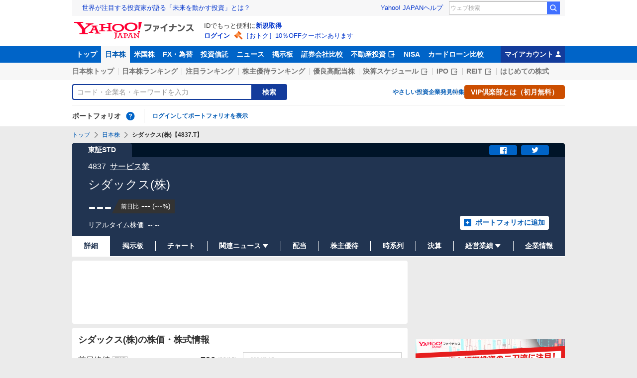

--- FILE ---
content_type: text/javascript; charset=UTF-8
request_url: https://yads.yjtag.yahoo.co.jp/tag?s=56739_15736&fr_id=yads_7611968-3&p_elem=ad_56739_15736&type=finance_pc_stocks_detail-mfn_83424_A&u=https%3A%2F%2Ffinance.yahoo.co.jp%2Fquote%2F4837.T&pv_ts=1769015870614&cu=https%3A%2F%2Ffinance.yahoo.co.jp%2Fquote%2F4837.T&suid=6a2fcd50-38ab-489f-90c9-b4c627a00991
body_size: 843
content:
yadsDispatchDeliverProduct({"dsCode":"56739_15736","patternCode":"56739_15736-682202","outputType":"js_frame","targetID":"ad_56739_15736","requestID":"f1d9e3cc297cbc747fbee49a306c9af9","products":[{"adprodsetCode":"56739_15736-682202-721159","adprodType":4,"adTag":"<script onerror='YJ_YADS.passback()' type='text/javascript' src='//static.criteo.net/js/ld/publishertag.js'></script><script type='text/javascript'>var Criteo = Criteo || {};Criteo.events = Criteo.events || [];Criteo.events.push(function(){Criteo.DisplayAd({'zoneid':1709851,'async': false})});</script>","width":"600","height":"200"},{"adprodsetCode":"56739_15736-682202-721160","adprodType":3,"adTag":"<script onerror='YJ_YADS.passback()' src='https://yads.yjtag.yahoo.co.jp/yda?adprodset=56739_15736-682202-721160&cb=1769015879740&cu=https%3A%2F%2Ffinance.yahoo.co.jp%2Fquote%2F4837.T&p_elem=ad_56739_15736&pv_id=f1d9e3cc297cbc747fbee49a306c9af9&suid=6a2fcd50-38ab-489f-90c9-b4c627a00991&type=finance_pc_stocks_detail-mfn_83424_A&u=https%3A%2F%2Ffinance.yahoo.co.jp%2Fquote%2F4837.T' type='text/javascript'></script>","width":"100%","height":"250","iframeFlag":0}],"measurable":1,"frameTag":"<div style=\"text-align:center;\"><iframe src=\"https://s.yimg.jp/images/listing/tool/yads/yads-iframe.html?s=56739_15736&fr_id=yads_7611968-3&p_elem=ad_56739_15736&type=finance_pc_stocks_detail-mfn_83424_A&u=https%3A%2F%2Ffinance.yahoo.co.jp%2Fquote%2F4837.T&pv_ts=1769015870614&cu=https%3A%2F%2Ffinance.yahoo.co.jp%2Fquote%2F4837.T&suid=6a2fcd50-38ab-489f-90c9-b4c627a00991\" style=\"border:none;clear:both;display:block;margin:auto;overflow:hidden\" allowtransparency=\"true\" data-resize-frame=\"true\" frameborder=\"0\" height=\"200\" id=\"yads_7611968-3\" name=\"yads_7611968-3\" scrolling=\"no\" title=\"Ad Content\" width=\"600\" allow=\"fullscreen; attribution-reporting\" allowfullscreen loading=\"eager\" ></iframe></div>"});